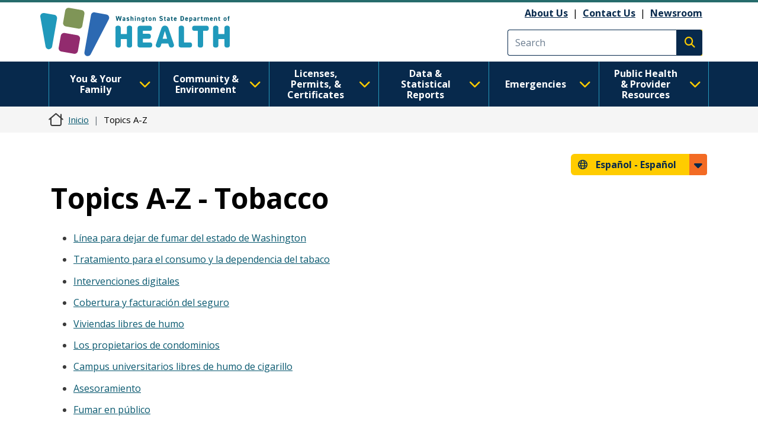

--- FILE ---
content_type: text/css
request_url: https://doh.wa.gov/themes/bootstrap_barrio/css/components/tablesort-indicator.css?t8s3r8
body_size: -318
content:
/**
 * @file
 * Tablesort indicator styles.
 */

.tablesort {
  width: 14px;
  height: 14px;
  vertical-align: top;
  margin: 1px 0 0 5px;
}

.tablesort--asc {
  background-image: url(/core/misc/icons/ffffff/twistie-down.svg);
}

.tablesort--desc {
  background-image: url(/core/misc/icons/ffffff/twistie-up.svg);
}
